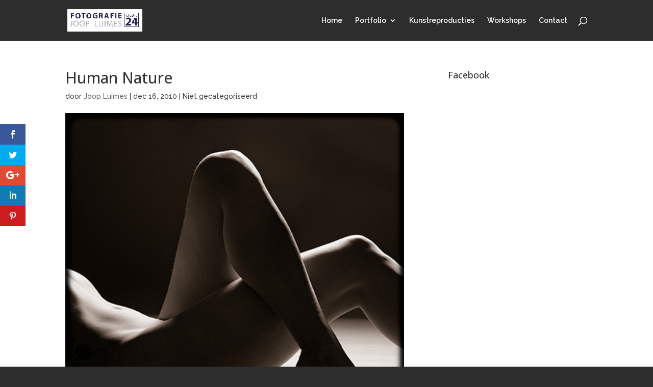

--- FILE ---
content_type: text/css
request_url: https://joopluimes.com/wp-content/themes/joop-luimes/style.css?ver=4.27.5
body_size: 651
content:
/*
Theme Name:  JOOP LUIMES
Theme URI:   http://localhost/luimes
Version:     1.0
Description: A child theme of Divi. This is a custom child theme created for Fotografie Joop Luimes.
Author:      Han
Author URI:  http://localhost/luimes
Template:    Divi
*/


@import url("../Divi/style.css");


/***********************************************************************
Caution: do not remove this to keep Divi Children Engine always updated 
Divi Children Engine version: 1.0.0
***********************************************************************/

/*------------------------------[FONT ICONS]-----------------------------*/
/*--[Created by Divi Children, http://divi4u.com/divi-children-plugin/]--*/
/*-----------------------------------------------------------------------*/

.icon_tags, .icon_profile, .icon_chat, .icon_clipboard, .icon_calendar {
	font-family: 'ETmodules';
	speak: none;
	font-style: normal;
	font-weight: normal;
	font-variant: normal;
	text-transform: none;
	line-height: 1;
	-webkit-font-smoothing: antialiased;
	-moz-osx-font-smoothing: grayscale;
	font-size: 16px;
	color: #318EC3;
}
.icon_tags:before {
	content: "\e07c";
	padding: 0px 5px 0 0;
}
.icon_profile:before {
	content: "\e08a";
	padding: 0 5px 0 0;
}
.icon_chat:before {
	content: "\e066";
	padding: 0 5px 0 20px;
}
.icon_clipboard:before {
	content: "\e0e6";
	padding: 0 5px 0 20px;
}
.icon_calendar:before {
	content: "\e023";
	padding: 0 5px 0 20px;
}

/*- YOU CAN INCLUDE THE CUSTOM CODE FOR YOUR CHILD THEME BELOW THIS LINE-*/

/*------------------------------------------------*/
/*-----------------[BASIC STYLES]-----------------*/
/*------------------------------------------------*/



/*------------------------------------------------*/
/*---------------[MAIN LAYOUT INFO]---------------*/
/*------------------------------------------------*/



/*------------------------------------------------*/
/*---------------[DROPDOWN MENU]------------------*/
/*------------------------------------------------*/



/*------------------------------------------------*/
/*-------------------[COMMENTS]-------------------*/
/*------------------------------------------------*/



/*------------------------------------------------*/
/*---------------------[FOOTER]-------------------*/
/*------------------------------------------------*/



/*------------------------------------------------*/
/*--------------------[SIDEBAR]-------------------*/
/*------------------------------------------------*/



/*------------------------------------------------*/
/*------------[CAPTIONS AND ALIGNMENTS]-----------*/
/*------------------------------------------------*/



/*------------------------------------------------*/
/*-----------------[WP CALENDAR]------------------*/
/*------------------------------------------------*/



/*------------------------------------------------*/
/*-------------------[PAGE NAVI]------------------*/
/*------------------------------------------------*/



/*------------------------------------------------*/
/*------------------[TRANSITIONS]-----------------*/
/*------------------------------------------------*/



/*------------------------------------------------*/
/*---------------[RESPONSIVE LAYOUTS]-------------*/
/*------------------------------------------------*/

@media only screen and ( min-width: 981px ) {

}

/*-------------------[960px]------------------*/
@media only screen and ( min-width: 981px ) and ( max-width: 1100px ) {

	/*-------------------[Sliders]------------------*/

	/*-------------------[Portfolio]------------------*/

	/*-------------------[Sidebar]------------------*/
	
	/*-------------------[Menu]------------------*/
	
}

/*-------------------[768px]------------------*/
@media only screen and ( max-width: 980px ) {

	/*-------------------[Portfolio]------------------*/
	
	/*-------------------[Sliders]------------------*/
	
	/*-------------------[Menu]------------------*/

}

@media only screen and ( min-width: 768px ) and ( max-width: 980px ) {

}

@media screen and ( max-width: 782px ) {

}

/*-------------------[480px]------------------*/
@media only screen and ( max-width: 767px ) {

	/*-------------------[Menu]------------------*/

}

/*-------------------[320px]------------------*/
@media only screen and ( max-width: 479px ) {

}


/*-----------------------[DIVI CHILDREN ENGINE CSS]----------------------*/
/*--[Created by Divi Children, http://divi4u.com/divi-children-plugin/]--*/
/*------------[Updated to Divi Children Engine version 1.0.0]------------*/

/*------------------------------[FONT ICONS]-----------------------------*/

.icon_tags, .icon_profile, .icon_chat, .icon_clipboard, .icon_calendar {
	font-family: 'ETmodules';
	speak: none;
	font-style: normal;
	font-weight: normal;
	font-variant: normal;
	text-transform: none;
	line-height: 1;
	-webkit-font-smoothing: antialiased;
	-moz-osx-font-smoothing: grayscale;
	font-size: 16px;
	color: #318EC3;
}
.icon_tags:before {
	content: "\e07c";
	padding: 0px 5px 0 0;
}
.icon_profile:before {
	content: "\e08a";
	padding: 0 5px 0 0;
}
.icon_chat:before {
	content: "\e066";
	padding: 0 5px 0 20px;
}
.icon_clipboard:before {
	content: "\e0e6";
	padding: 0 5px 0 20px;
}
.icon_calendar:before {
	content: "\e023";
	padding: 0 5px 0 20px;
}

/*-------------------[END OF DIVI CHILDREN ENGINE CSS]-------------------*/